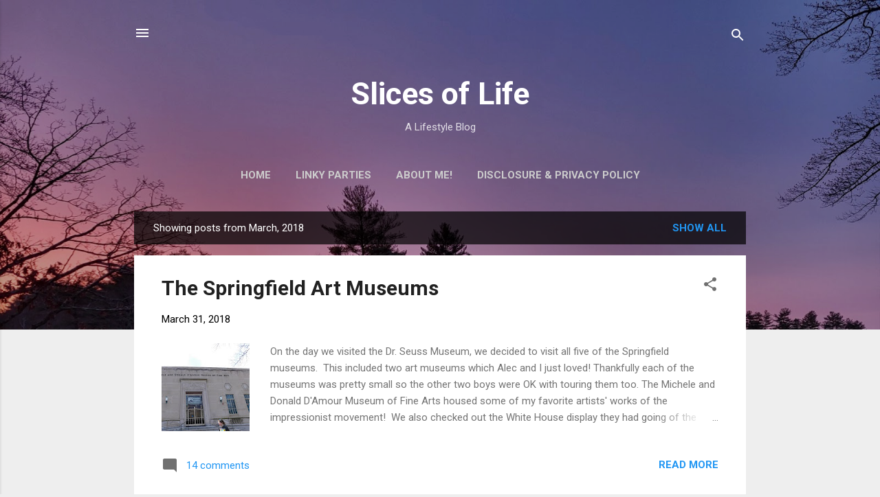

--- FILE ---
content_type: text/html; charset=utf-8
request_url: https://www.google.com/recaptcha/api2/aframe
body_size: 265
content:
<!DOCTYPE HTML><html><head><meta http-equiv="content-type" content="text/html; charset=UTF-8"></head><body><script nonce="ceOAtYKk_6IuCnSv03FhpA">/** Anti-fraud and anti-abuse applications only. See google.com/recaptcha */ try{var clients={'sodar':'https://pagead2.googlesyndication.com/pagead/sodar?'};window.addEventListener("message",function(a){try{if(a.source===window.parent){var b=JSON.parse(a.data);var c=clients[b['id']];if(c){var d=document.createElement('img');d.src=c+b['params']+'&rc='+(localStorage.getItem("rc::a")?sessionStorage.getItem("rc::b"):"");window.document.body.appendChild(d);sessionStorage.setItem("rc::e",parseInt(sessionStorage.getItem("rc::e")||0)+1);localStorage.setItem("rc::h",'1768891591483');}}}catch(b){}});window.parent.postMessage("_grecaptcha_ready", "*");}catch(b){}</script></body></html>